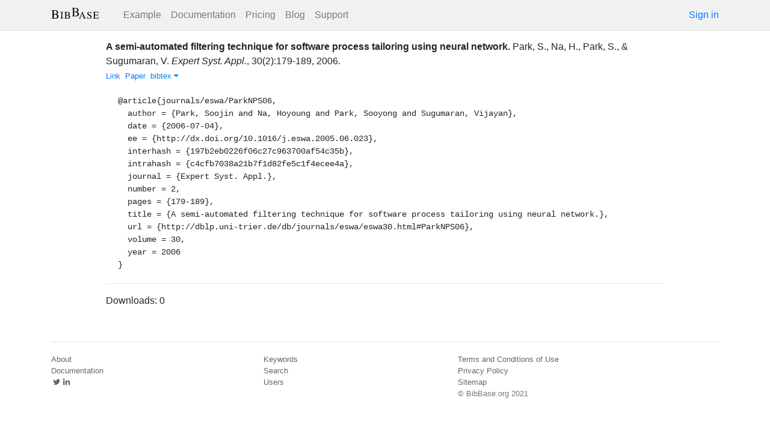

--- FILE ---
content_type: text/html; charset=utf-8
request_url: https://bibbase.org/network/publication/park-na-park-sugumaran-asemiautomatedfilteringtechniqueforsoftwareprocesstailoringusingneuralnetwork-2006
body_size: 3726
content:
<!DOCTYPE html>
<html>
<head>
  <link rel="stylesheet" type="text/css" class="__meteor-css__" href="/25bc6b4ccd46e0a7993ce1b8a0c6bfdef96a69d5.css?meteor_css_resource=true">
<meta http-equiv="Content-Type" content="text/html; charset=UTF-8">
  <meta charset="utf-8">

  <meta name="viewport" content="width=device-width, initial-scale=1.0">

  <meta name="keywords"
        content="bibbase, publications, bibtex, rss, html, bib2html">
  <meta name="description"
        content="The easiest way to keep your publications page up to date">
  <meta name="author" content="BibBase">

  <meta http-equiv="Content-Security-Policy" content="upgrade-insecure-requests">
  <meta name="google-site-verification"
        content="FhDgGZh9R-NeWHS42QBe99YnFpJUw9W9xWhUhXEeAJ4" />

  <link rel="shortcut icon" href="/favicon.ico">

  <!-- To help with LCP performance (core web vitals)
  https://web.dev/font-display/?utm_source=lighthouse&utm_medium=devtools -->
  <link rel="preload" as="style" href="//maxcdn.bootstrapcdn.com/font-awesome/4.7.0/css/font-awesome.min.css" onload="this.rel='stylesheet'" crossorigin="anonymous"/>
  <link rel="preload" as="font" type="font/woff2" crossorigin href="//maxcdn.bootstrapcdn.com/font-awesome/4.7.0/fonts/fontawesome-webfont.woff2?v=4.7.0"/>

  <!-- KaTeX, for latex support in sites -->
  <link rel="preload" as="style" href="https://cdn.jsdelivr.net/npm/katex@0.12.0/dist/katex.min.css" integrity="sha384-AfEj0r4/OFrOo5t7NnNe46zW/tFgW6x/bCJG8FqQCEo3+Aro6EYUG4+cU+KJWu/X" crossorigin="anonymous"  onload="this.rel='stylesheet'"/>

  <link rel="preload" as="style"
    href="https://cdn.jsdelivr.net/npm/bootstrap@4.5.3/dist/css/bootstrap.min.css"
    integrity="sha384-TX8t27EcRE3e/ihU7zmQxVncDAy5uIKz4rEkgIXeMed4M0jlfIDPvg6uqKI2xXr2"
    crossorigin="anonymous"
    onload="this.rel='stylesheet'"
  />
<title>A semi-automated filtering technique for software process tailoring using neural network.</title>
</head>
<body><div id="app"><nav style="border-bottom:1px solid #ddd" class="navbar navbar-expand-md navbar-light fixed-top"><div class="container"><span class="navbar-brand"><a class="navbar-brand" href="/"><img src="/img/logo.svg" alt="bibbase.org" title="BibBase – The easiest way to maintain your publications page."/></a></span><button aria-controls="basic-navbar-nav" type="button" aria-label="Toggle navigation" class="navbar-toggler collapsed"><span class="navbar-toggler-icon"></span></button><div class="navbar-collapse collapse" id="basic-navbar-nav"><div class="mr-auto navbar-nav"><a alt="Example" title="Example" href="/u/McCarthy" class="nav-link">Example</a><a class="nav-link" href="/documentation">Documentation</a><a href="/network/pricing" class="nav-link">Pricing</a><a href="/blog" class="nav-link">Blog</a><a href="http://bibbase.userecho.com/forums/1-general/?" data-rb-event-key="http://bibbase.userecho.com/forums/1-general/?" class="nav-link">Support</a></div><a href="/network/login">Sign in</a></div></div></nav><div style="min-height:40vh;margin-top:3.1em"><div style="margin-top:3em;display:flex;flex-wrap:wrap"><div style="flex:1 1 20em;padding:1em;max-width:60em;margin:auto"><div class="bibbase_paper" id="park-na-park-sugumaran-asemiautomatedfilteringtechniqueforsoftwareprocesstailoringusingneuralnetwork-2006"><span class="bibbase_paper_titleauthoryear"><span class="bibbase_paper_title"><a href="https://bibbase.org/network/publication/park-na-park-sugumaran-asemiautomatedfilteringtechniqueforsoftwareprocesstailoringusingneuralnetwork-2006">A semi-automated filtering technique for software process tailoring using neural network.</a></span> <span>Park, S.<!-- -->, <!-- -->Na, H.<!-- -->, <!-- -->Park, S.<!-- -->, <!-- -->&amp; <!-- -->Sugumaran, V.</span></span> <span><i>Expert Syst. Appl.</i>, <!-- -->30<!-- -->(<!-- -->2<!-- -->)<!-- -->:<!-- -->179-189<!-- -->, <!-- -->2006<!-- -->. </span> <span class="note"></span><span class="bibbase_note"></span><br class="bibbase_paper_content"/><span class="bibbase_paper_content dontprint"><a href="http://dx.doi.org/10.1016/j.eswa.2005.06.023" class="bibbase link"><img src="https://bibbase.org/img/filetypes/link.svg" alt="A semi-automated filtering technique for software process tailoring using neural network. [link]" title="link" class="bibbase_icon"/><span class="bibbase_icon_text">Link</span></a>  <a href="http://dblp.uni-trier.de/db/journals/eswa/eswa30.html#ParkNPS06" class="bibbase link"><img src="https://bibbase.org/img/filetypes/link.svg" alt="A semi-automated filtering technique for software process tailoring using neural network. [link]" title="link" class="bibbase_icon"/><span class="bibbase_icon_text">Paper</span></a>  <a href="#" class="bibbase bibtex link bibbase_toggle" id="toggle-park-na-park-sugumaran-asemiautomatedfilteringtechniqueforsoftwareprocesstailoringusingneuralnetwork-2006-bibtex">bibtex <i class="fa fa-caret-down"></i></a>  </span><pre class="well well-small bibbase" data-type="bibtex" id="park-na-park-sugumaran-asemiautomatedfilteringtechniqueforsoftwareprocesstailoringusingneuralnetwork-2006-bibtex" style="white-space:pre-wrap;display:">@article{journals/eswa/ParkNPS06,
  author = {Park, Soojin and Na, Hoyoung and Park, Sooyong and Sugumaran, Vijayan},
  date = {2006-07-04},
  ee = {http://dx.doi.org/10.1016/j.eswa.2005.06.023},
  interhash = {197b2eb0226f06c27c963700af54c35b},
  intrahash = {c4cfb7038a21b7f1d82fe5c1f4ecee4a},
  journal = {Expert Syst. Appl.},
  number = 2,
  pages = {179-189},
  title = {A semi-automated filtering technique for software process tailoring using neural network.},
  url = {http://dblp.uni-trier.de/db/journals/eswa/eswa30.html#ParkNPS06},
  volume = 30,
  year = 2006
}</pre></div><hr/><div>Downloads: <!-- -->0</div></div><div style="display:none" id="hydrationData">{&quot;_id&quot;:&quot;9GNvAeD5oYiSkHdjQ&quot;,&quot;bibbaseid&quot;:&quot;park-na-park-sugumaran-asemiautomatedfilteringtechniqueforsoftwareprocesstailoringusingneuralnetwork-2006&quot;,&quot;downloads&quot;:0,&quot;creationDate&quot;:&quot;2017-06-20T03:00:24.123Z&quot;,&quot;title&quot;:&quot;A semi-automated filtering technique for software process tailoring using neural network.&quot;,&quot;author_short&quot;:[&quot;Park, S.&quot;,&quot;Na, H.&quot;,&quot;Park, S.&quot;,&quot;Sugumaran, V.&quot;],&quot;year&quot;:2006,&quot;bibtype&quot;:&quot;article&quot;,&quot;biburl&quot;:&quot;http://www.bibsonomy.org/bib/author/vijayan?items=1000&quot;,&quot;bibdata&quot;:{&quot;bibtype&quot;:&quot;article&quot;,&quot;type&quot;:&quot;article&quot;,&quot;author&quot;:[{&quot;propositions&quot;:[],&quot;lastnames&quot;:[&quot;Park&quot;],&quot;firstnames&quot;:[&quot;Soojin&quot;],&quot;suffixes&quot;:[]},{&quot;propositions&quot;:[],&quot;lastnames&quot;:[&quot;Na&quot;],&quot;firstnames&quot;:[&quot;Hoyoung&quot;],&quot;suffixes&quot;:[]},{&quot;propositions&quot;:[],&quot;lastnames&quot;:[&quot;Park&quot;],&quot;firstnames&quot;:[&quot;Sooyong&quot;],&quot;suffixes&quot;:[]},{&quot;propositions&quot;:[],&quot;lastnames&quot;:[&quot;Sugumaran&quot;],&quot;firstnames&quot;:[&quot;Vijayan&quot;],&quot;suffixes&quot;:[]}],&quot;date&quot;:&quot;2006-07-04&quot;,&quot;ee&quot;:&quot;http://dx.doi.org/10.1016/j.eswa.2005.06.023&quot;,&quot;interhash&quot;:&quot;197b2eb0226f06c27c963700af54c35b&quot;,&quot;intrahash&quot;:&quot;c4cfb7038a21b7f1d82fe5c1f4ecee4a&quot;,&quot;journal&quot;:&quot;Expert Syst. Appl.&quot;,&quot;number&quot;:&quot;2&quot;,&quot;pages&quot;:&quot;179-189&quot;,&quot;title&quot;:&quot;A semi-automated filtering technique for software process tailoring using neural network.&quot;,&quot;url&quot;:&quot;http://dblp.uni-trier.de/db/journals/eswa/eswa30.html#ParkNPS06&quot;,&quot;volume&quot;:&quot;30&quot;,&quot;year&quot;:&quot;2006&quot;,&quot;bibtex&quot;:&quot;@article{journals/eswa/ParkNPS06,\n  author = {Park, Soojin and Na, Hoyoung and Park, Sooyong and Sugumaran, Vijayan},\n  date = {2006-07-04},\n  ee = {http://dx.doi.org/10.1016/j.eswa.2005.06.023},\n  interhash = {197b2eb0226f06c27c963700af54c35b},\n  intrahash = {c4cfb7038a21b7f1d82fe5c1f4ecee4a},\n  journal = {Expert Syst. Appl.},\n  number = 2,\n  pages = {179-189},\n  title = {A semi-automated filtering technique for software process tailoring using neural network.},\n  url = {http://dblp.uni-trier.de/db/journals/eswa/eswa30.html#ParkNPS06},\n  volume = 30,\n  year = 2006\n}\n\n&quot;,&quot;author_short&quot;:[&quot;Park, S.&quot;,&quot;Na, H.&quot;,&quot;Park, S.&quot;,&quot;Sugumaran, V.&quot;],&quot;key&quot;:&quot;journals/eswa/ParkNPS06&quot;,&quot;id&quot;:&quot;journals/eswa/ParkNPS06&quot;,&quot;bibbaseid&quot;:&quot;park-na-park-sugumaran-asemiautomatedfilteringtechniqueforsoftwareprocesstailoringusingneuralnetwork-2006&quot;,&quot;role&quot;:&quot;author&quot;,&quot;urls&quot;:{&quot;Link&quot;:&quot;http://dx.doi.org/10.1016/j.eswa.2005.06.023&quot;,&quot;Paper&quot;:&quot;http://dblp.uni-trier.de/db/journals/eswa/eswa30.html#ParkNPS06&quot;},&quot;downloads&quot;:0},&quot;search_terms&quot;:[&quot;semi&quot;,&quot;automated&quot;,&quot;filtering&quot;,&quot;technique&quot;,&quot;software&quot;,&quot;process&quot;,&quot;tailoring&quot;,&quot;using&quot;,&quot;neural&quot;,&quot;network&quot;,&quot;park&quot;,&quot;na&quot;,&quot;park&quot;,&quot;sugumaran&quot;],&quot;keywords&quot;:[],&quot;authorIDs&quot;:[],&quot;dataSources&quot;:[&quot;fG8oAzDsgugX4eJ7D&quot;]}</div></div></div><div class="container"><div class="footer"><div><a href="/about">About</a><br/><a href="/help">Documentation</a><br/><a href="https://twitter.com/bibbase"><i class="fa fa-twitter fa-fw"></i></a><a href="https://www.linkedin.com/company/bibbase"><i class="fa fa-linkedin fa-fw"></i></a></div><div><a href="/network/keywords">Keywords</a><br/><a href="/search">Search</a><br/><a href="/network/stats">Users</a></div><div><a href="/terms.html">Terms and Conditions of Use</a><br/><a href="/privacy.html">Privacy Policy</a><br/><a href="/sitemap-index.xml.gz">Sitemap</a><br/>© BibBase.org 2021</div></div></div></div>

  <script defer src="https://cdn.jsdelivr.net/npm/katex@0.12.0/dist/katex.min.js" integrity="sha384-g7c+Jr9ZivxKLnZTDUhnkOnsh30B4H0rpLUpJ4jAIKs4fnJI+sEnkvrMWph2EDg4" crossorigin="anonymous"></script>
  <script src='https://code.jquery.com/jquery-3.5.1.min.js'></script>
  <script src='/js/bibbase_direct_v2.js'></script>
  <script type="text/javascript" src="/js/google_analytics.js"></script>
  <script type="text/javascript">__meteor_runtime_config__ = JSON.parse(decodeURIComponent("%7B%22meteorRelease%22%3A%22METEOR%401.10.1%22%2C%22meteorEnv%22%3A%7B%22NODE_ENV%22%3A%22production%22%2C%22TEST_METADATA%22%3A%22%7B%7D%22%7D%2C%22PUBLIC_SETTINGS%22%3A%7B%22stripe%22%3A%7B%22publishableKey%22%3A%22pk_live_81WyCA5WIcxlTgzSgKa6K4qj00UFJZmVrq%22%7D%7D%2C%22ROOT_URL%22%3A%22https%3A%2F%2Fbibbase.org%22%2C%22ROOT_URL_PATH_PREFIX%22%3A%22%22%2C%22autoupdate%22%3A%7B%22versions%22%3A%7B%22web.browser%22%3A%7B%22version%22%3A%227da507fea53e19b033689ee0bdbe4cd9b902de1e%22%2C%22versionRefreshable%22%3A%223d85230f3e36cca498957549087d0a44de2056ed%22%2C%22versionNonRefreshable%22%3A%2238084e2e79ce1cd70783116eb99cc05c11801f29%22%7D%2C%22web.browser.legacy%22%3A%7B%22version%22%3A%22f28afcf770e2256fe24901398a8b51f85800a3bf%22%2C%22versionRefreshable%22%3A%223d85230f3e36cca498957549087d0a44de2056ed%22%2C%22versionNonRefreshable%22%3A%22a0f3f14850b8d160a584e85e2ac4c6608600f656%22%7D%7D%2C%22autoupdateVersion%22%3Anull%2C%22autoupdateVersionRefreshable%22%3Anull%2C%22autoupdateVersionCordova%22%3Anull%2C%22appId%22%3A%2210xthof7oh15717h2de3%22%7D%2C%22appId%22%3A%2210xthof7oh15717h2de3%22%2C%22isModern%22%3Afalse%7D"))</script>

  <script type="text/javascript" src="/3de6c8eed799093db5421eaa0d14509338b0fd24.js?meteor_js_resource=true"></script>


</body>
</html>